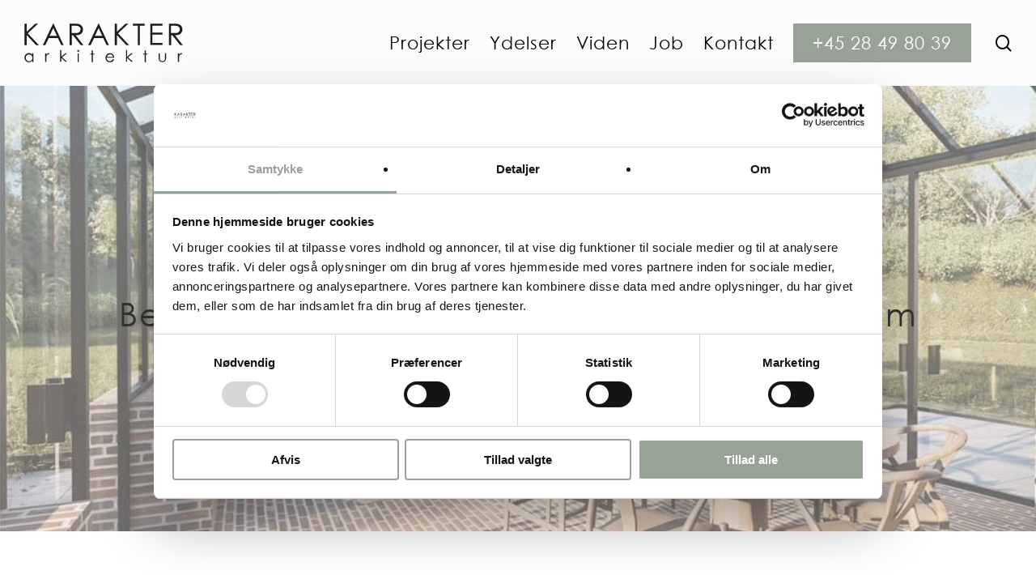

--- FILE ---
content_type: text/css
request_url: https://karakterarkitektur.dk/wp-content/uploads/useanyfont/uaf.css?ver=1764309086
body_size: 47
content:
				@font-face {
					font-family: 'century-gothic-pro';
					src: url('/wp-content/uploads/useanyfont/5518Century-gothic-pro.woff2') format('woff2'),
						url('/wp-content/uploads/useanyfont/5518Century-gothic-pro.woff') format('woff');
					  font-display: auto;
				}

				.century-gothic-pro{font-family: 'century-gothic-pro' !important;}

						h1, h2, h3{
					font-family: 'century-gothic-pro' !important;
				}
		

--- FILE ---
content_type: text/css
request_url: https://karakterarkitektur.dk/wp-content/uploads/salient/menu-dynamic.css?ver=99984
body_size: 1342
content:
#header-outer .nectar-ext-menu-item .image-layer-outer,#header-outer .nectar-ext-menu-item .image-layer,#header-outer .nectar-ext-menu-item .color-overlay,#slide-out-widget-area .nectar-ext-menu-item .image-layer-outer,#slide-out-widget-area .nectar-ext-menu-item .color-overlay,#slide-out-widget-area .nectar-ext-menu-item .image-layer{position:absolute;top:0;left:0;width:100%;height:100%;overflow:hidden;}.nectar-ext-menu-item .inner-content{position:relative;z-index:10;width:100%;}.nectar-ext-menu-item .image-layer{background-size:cover;background-position:center;transition:opacity 0.25s ease 0.1s;}.nectar-ext-menu-item .image-layer video{object-fit:cover;width:100%;height:100%;}#header-outer nav .nectar-ext-menu-item .image-layer:not(.loaded){background-image:none!important;}#header-outer nav .nectar-ext-menu-item .image-layer{opacity:0;}#header-outer nav .nectar-ext-menu-item .image-layer.loaded{opacity:1;}.nectar-ext-menu-item span[class*="inherit-h"] + .menu-item-desc{margin-top:0.4rem;}#mobile-menu .nectar-ext-menu-item .title,#slide-out-widget-area .nectar-ext-menu-item .title,.nectar-ext-menu-item .menu-title-text,.nectar-ext-menu-item .menu-item-desc{position:relative;}.nectar-ext-menu-item .menu-item-desc{display:block;line-height:1.4em;}body #slide-out-widget-area .nectar-ext-menu-item .menu-item-desc{line-height:1.4em;}#mobile-menu .nectar-ext-menu-item .title,#slide-out-widget-area .nectar-ext-menu-item:not(.style-img-above-text) .title,.nectar-ext-menu-item:not(.style-img-above-text) .menu-title-text,.nectar-ext-menu-item:not(.style-img-above-text) .menu-item-desc,.nectar-ext-menu-item:not(.style-img-above-text) i:before,.nectar-ext-menu-item:not(.style-img-above-text) .svg-icon{color:#fff;}#mobile-menu .nectar-ext-menu-item.style-img-above-text .title{color:inherit;}.sf-menu li ul li a .nectar-ext-menu-item .menu-title-text:after{display:none;}.menu-item .widget-area-active[data-margin="default"] > div:not(:last-child){margin-bottom:20px;}.nectar-ext-menu-item__button{display:inline-block;padding-top:2em;}#header-outer nav li:not([class*="current"]) > a .nectar-ext-menu-item .inner-content.has-button .title .menu-title-text{background-image:none;}.nectar-ext-menu-item__button .nectar-cta:not([data-color="transparent"]){margin-top:.8em;margin-bottom:.8em;}.nectar-ext-menu-item .color-overlay{transition:opacity 0.5s cubic-bezier(.15,.75,.5,1);}.nectar-ext-menu-item:hover .hover-zoom-in-slow .image-layer{transform:scale(1.15);transition:transform 4s cubic-bezier(0.1,0.2,.7,1);}.nectar-ext-menu-item:hover .hover-zoom-in-slow .color-overlay{transition:opacity 1.5s cubic-bezier(.15,.75,.5,1);}.nectar-ext-menu-item .hover-zoom-in-slow .image-layer{transition:transform 0.5s cubic-bezier(.15,.75,.5,1);}.nectar-ext-menu-item .hover-zoom-in-slow .color-overlay{transition:opacity 0.5s cubic-bezier(.15,.75,.5,1);}.nectar-ext-menu-item:hover .hover-zoom-in .image-layer{transform:scale(1.12);}.nectar-ext-menu-item .hover-zoom-in .image-layer{transition:transform 0.5s cubic-bezier(.15,.75,.5,1);}.nectar-ext-menu-item{display:flex;text-align:left;}#slide-out-widget-area .nectar-ext-menu-item .title,#slide-out-widget-area .nectar-ext-menu-item .menu-item-desc,#slide-out-widget-area .nectar-ext-menu-item .menu-title-text,#mobile-menu .nectar-ext-menu-item .title,#mobile-menu .nectar-ext-menu-item .menu-item-desc,#mobile-menu .nectar-ext-menu-item .menu-title-text{color:inherit!important;}#slide-out-widget-area .nectar-ext-menu-item,#mobile-menu .nectar-ext-menu-item{display:block;}#slide-out-widget-area .nectar-ext-menu-item .inner-content,#mobile-menu .nectar-ext-menu-item .inner-content{width:100%;}#slide-out-widget-area.fullscreen-alt .nectar-ext-menu-item,#slide-out-widget-area.fullscreen .nectar-ext-menu-item{text-align:center;}#header-outer .nectar-ext-menu-item.style-img-above-text .image-layer-outer,#slide-out-widget-area .nectar-ext-menu-item.style-img-above-text .image-layer-outer{position:relative;}#header-outer .nectar-ext-menu-item.style-img-above-text,#slide-out-widget-area .nectar-ext-menu-item.style-img-above-text{flex-direction:column;}@media only screen and (max-width:999px){body #header-outer #logo{position:relative;margin:10px 0;}body #header-space{height:74px;}body[data-button-style^="rounded"] #header-outer .menu-item-3883 > a{border-left-width:15px;border-right-width:15px;}body[data-button-style^="rounded"] #header-outer .menu-item-3883 > a:before,body[data-button-style^="rounded"] #header-outer .menu-item-3883 > a:after{left:-15px;width:calc(100% + 30px);}}@media only screen and (min-width:1000px){body #header-outer .menu-item-3883 > a{border-left-width:24px;border-right-width:24px;}body #header-outer #header-secondary-outer .menu-item-3883 > a{border-left:12px solid transparent;border-right:12px solid transparent;}body #header-outer .menu-item-3883 > a:before,body #header-outer .menu-item-3883 > a:after{left:-24px;height:calc(100% + 24px);width:calc(100% + 48px);}#header-outer #header-secondary-outer .menu-item-3883 > a:before,#header-outer #header-secondary-outer .menu-item-3883 > a:after{left:-12px;width:calc(100% + 24px);}}#header-outer .menu-item-3883 > a{border:12px solid transparent;opacity:1!important;}#header-outer #header-secondary-outer .menu-item-3883 > a{border-top:0;border-bottom:0;}#header-outer #top li.menu-item-3883 > a .nectar-menu-icon{transition:none;}body #header-outer[data-has-menu][data-format] header#top nav ul.sf-menu li.menu-item.menu-item-3883[class*="menu-item-btn-style"] > a *:not(.char),body #header-outer[data-has-menu][data-format] header#top nav ul.sf-menu li.menu-item.menu-item-3883[class*="menu-item-btn-style"] > a:hover *:not(.char){color:inherit!important;transition:none;opacity:1;}#header-outer .menu-item-3883 > a,#header-outer #top nav .menu-item-3883 > a,#header-outer.transparent nav > ul.sf-menu .menu-item.menu-item-3883 > a,#header-outer.transparent #top nav > ul.sf-menu .menu-item.menu-item-3883 > a,body #header-outer[data-lhe="default"] #top nav .sf-menu > .sfHover:not(#social-in-menu).menu-item-3883 > a,body #header-outer[data-lhe="default"] #top nav > ul > li.menu-item-3883 > a:hover{color:#fff!important;}#header-outer[data-has-menu="true"].transparent #top nav ul.sf-menu li.menu-item-3883 > a:hover .nectar-menu-icon{color:#fff!important;}#header-outer .menu-item-3883 > a:before,#header-outer .menu-item-3883 > a:after{position:absolute;top:50%!important;left:-12px;width:calc(100% + 24px);height:calc(100% + 24px);content:"";display:block;z-index:-1;transform-origin:top;transform:translateY(-50%)!important;transition:opacity .45s cubic-bezier(0.25,1,0.33,1),transform .45s cubic-bezier(0.25,1,0.33,1),border-color .45s cubic-bezier(0.25,1,0.33,1),color .45s cubic-bezier(0.25,1,0.33,1),background-color .45s cubic-bezier(0.25,1,0.33,1),box-shadow .45s cubic-bezier(0.25,1,0.33,1);}#header-outer #header-secondary-outer .menu-item-3883 > a:after,#header-outer #header-secondary-outer .menu-item-3883 > a:before{height:calc(100% + 12px);}#header-outer .menu-item-3883 > a:after{opacity:0;transition:opacity 0.3s ease,transform 0.3s ease;}#header-outer .menu-item-3883 > a .menu-title-text:after{display:none!important;}#header-outer .menu-item-3883 > a{color:#fff;}#header-outer .menu-item-3883 > a:before{background:#98a297;}#header-outer .menu-item-3883 > a:hover:after,#header-outer .menu-item-3883[class*="current"] > a:after{opacity:1;}

--- FILE ---
content_type: application/x-javascript
request_url: https://consentcdn.cookiebot.com/consentconfig/9e838e7c-9f85-4441-9d22-9029b5e3380e/karakterarkitektur.dk/configuration.js
body_size: 230
content:
CookieConsent.configuration.tags.push({id:190911351,type:"script",tagID:"",innerHash:"",outerHash:"",tagHash:"10883203375060",url:"https://consent.cookiebot.com/uc.js",resolvedUrl:"https://consent.cookiebot.com/uc.js",cat:[1]});CookieConsent.configuration.tags.push({id:190911353,type:"script",tagID:"",innerHash:"",outerHash:"",tagHash:"7880074049126",url:"https://www.google.com/recaptcha/api.js?render=6LfPFa8fAAAAANFC13exQodp5VTxf-XVBYX-KzgO&ver=3.0",resolvedUrl:"https://www.google.com/recaptcha/api.js?render=6LfPFa8fAAAAANFC13exQodp5VTxf-XVBYX-KzgO&ver=3.0",cat:[1]});CookieConsent.configuration.tags.push({id:190911356,type:"script",tagID:"",innerHash:"",outerHash:"",tagHash:"14080102089695",url:"https://karakterarkitektur.dk/wp-content/plugins/pixelyoursite/dist/scripts/public.js?ver=11.1.5.2",resolvedUrl:"https://karakterarkitektur.dk/wp-content/plugins/pixelyoursite/dist/scripts/public.js?ver=11.1.5.2",cat:[4]});CookieConsent.configuration.tags.push({id:190911357,type:"script",tagID:"",innerHash:"",outerHash:"",tagHash:"16518552611238",url:"https://karakterarkitektur.dk/wp-content/plugins/pixelyoursite/dist/scripts/js.cookie-2.1.3.min.js?ver=2.1.3",resolvedUrl:"https://karakterarkitektur.dk/wp-content/plugins/pixelyoursite/dist/scripts/js.cookie-2.1.3.min.js?ver=2.1.3",cat:[2,3,4,5]});CookieConsent.configuration.tags.push({id:190911358,type:"script",tagID:"",innerHash:"",outerHash:"",tagHash:"16745091647118",url:"",resolvedUrl:"",cat:[1]});

--- FILE ---
content_type: image/svg+xml
request_url: https://karakterarkitektur.dk/wp-content/uploads/2024/04/ka-logo-sort-lille.svg
body_size: 1060
content:
<?xml version="1.0" encoding="UTF-8"?>
<svg xmlns="http://www.w3.org/2000/svg" id="Lag_2" data-name="Lag 2" version="1.1" viewBox="0 0 120 30">
  <defs>
    <style>
      .cls-1 {
        fill: #1d1d1b;
        stroke-width: 0px;
      }
    </style>
  </defs>
  <g>
    <path class="cls-1" d="M1.4.8h1.6v5.9L9.3.8h2.1L3.8,7.9l8.2,8.7h-2.1l-6.9-7.4v7.4h-1.6s0-15.8,0-15.8Z"></path>
    <path class="cls-1" d="M22.9.8l7.4,15.8h-1.7l-2.5-5.2h-6.8l-2.5,5.2h-1.8L22.5.8s.4,0,.4,0ZM22.7,4l-2.7,5.7h5.4l-2.7-5.7Z"></path>
    <path class="cls-1" d="M34.8.8h3.1c1.8,0,2.9,0,3.6.2.9.2,1.7.7,2.3,1.4s.9,1.6.9,2.6-.2,1.6-.6,2.3c-.4.7-1,1.1-1.7,1.5-.8.3-1.8.5-3.1.5l5.7,7.3h-2l-5.7-7.3h-.9v7.3h-1.6V.8ZM36.3,2.3v5.4h2.7c1.1,0,1.8,0,2.3-.3.5-.2.9-.5,1.2-1,.3-.4.4-.9.4-1.5s0-1-.4-1.4c-.3-.4-.7-.7-1.1-.9s-1.2-.3-2.3-.3h-2.8Z"></path>
    <path class="cls-1" d="M56.5.8l7.4,15.8h-1.7l-2.5-5.2h-6.8l-2.5,5.2h-1.8L56.1.8h.4ZM56.3,4l-2.7,5.7h5.4s-2.7-5.7-2.7-5.7Z"></path>
    <path class="cls-1" d="M68.3.8h1.6v5.9l6.3-5.9h2.1l-7.6,7.1,8.2,8.7h-2.1l-6.9-7.4v7.4h-1.6V.8Z"></path>
    <path class="cls-1" d="M81.7,2.3V.8h8.7v1.5h-3.5v14.3h-1.6V2.3h-3.6Z"></path>
    <path class="cls-1" d="M94.6.8h9.1v1.5h-7.5v5h7.4v1.5h-7.4v6.2h7.4v1.5h-9V.7h0Z"></path>
    <path class="cls-1" d="M108.5.8h3.1c1.8,0,2.9,0,3.6.2.9.2,1.7.7,2.3,1.4s.9,1.6.9,2.6-.2,1.6-.6,2.3c-.4.7-1,1.1-1.7,1.5-.8.3-1.8.5-3.1.5l5.7,7.3h-2l-5.7-7.3h-.9v7.3h-1.6V.8ZM109.9,2.3v5.4h2.7c1.1,0,1.8,0,2.3-.3.5-.2.9-.5,1.2-1,.3-.4.4-.9.4-1.5s-.1-1-.4-1.4c-.3-.4-.7-.7-1.1-.9-.5-.2-1.2-.3-2.3-.3h-2.8,0Z"></path>
  </g>
  <g>
    <path class="cls-1" d="M8,22.8v6.4h-.8v-1.1c-.3.4-.7.7-1.2.9s-.9.3-1.4.3c-.9,0-1.7-.3-2.3-1s-1-1.5-1-2.4.3-1.7,1-2.4,1.4-1,2.3-1,1,.1,1.4.3.8.6,1.1,1v-1.2h.8v.2ZM4.8,23.5c-.5,0-.9.1-1.3.3s-.7.5-.9.9c-.2.4-.3.8-.3,1.3s.1.9.3,1.3c.2.4.5.7.9,1,.4.2.8.3,1.2.3s.9-.1,1.3-.3.7-.5.9-.9c.2-.4.3-.8.3-1.3s-.2-1.4-.7-1.8c-.5-.5-1.1-.7-1.8-.7h.1Z"></path>
    <path class="cls-1" d="M16.7,22.8h.8v.9c.2-.4.5-.6.8-.8s.6-.3.9-.3.5,0,.7.2l-.4.7c-.2,0-.3-.1-.4-.1-.3,0-.5.1-.8.3s-.4.6-.6,1c0,.4-.2,1.1-.2,2.2v2.2h-.8v-6.4h0Z"></path>
    <path class="cls-1" d="M27.8,20.3h.8v5l3-2.6h1.2l-3.5,3,3.7,3.3h-1.2l-3.2-2.9v2.9h-.8v-8.8h0Z"></path>
    <path class="cls-1" d="M41.2,20.2c.2,0,.3,0,.5.2,0,.1.2.3.2.5s0,.3-.2.5c0,.1-.3.2-.5.2s-.3,0-.5-.2-.2-.3-.2-.5,0-.3.2-.5.3-.2.5-.2ZM40.8,22.8h.8v6.4h-.8v-6.4Z"></path>
    <path class="cls-1" d="M51.2,20.5h.8v2.4h1.3v.7h-1.3v5.7h-.8v-5.7h-1.1v-.7h1.1v-2.4Z"></path>
    <path class="cls-1" d="M67.1,27l.7.4c-.2.4-.5.8-.8,1.1s-.6.5-1,.6-.8.2-1.3.2c-1,0-1.9-.3-2.4-1-.6-.7-.9-1.5-.9-2.3s.2-1.5.7-2.2c.6-.8,1.5-1.2,2.5-1.2s2,.4,2.6,1.2c.5.6.7,1.3.7,2.2h-5.7c0,.7.3,1.3.7,1.8.5.5,1,.7,1.7.7s.6,0,.9-.2c.3-.1.6-.3.8-.5.2-.2.4-.5.7-.9h.1ZM67.1,25.3c0-.4-.3-.8-.5-1s-.5-.5-.8-.6-.7-.2-1.1-.2c-.6,0-1.2.2-1.6.6-.3.3-.6.7-.7,1.3h4.8-.1Z"></path>
    <path class="cls-1" d="M76.6,20.3h.8v5l3-2.6h1.2l-3.5,3,3.7,3.3h-1.2l-3.2-2.9v2.9h-.8v-8.8h0Z"></path>
    <path class="cls-1" d="M90.5,20.5h.8v2.4h1.3v.7h-1.3v5.7h-.8v-5.7h-1.1v-.7h1.1v-2.4Z"></path>
    <path class="cls-1" d="M100.9,22.8h.8v3c0,.7,0,1.2,0,1.5,0,.4.3.7.7.9.3.2.7.3,1.2.3s.8-.1,1.2-.3c.3-.2.5-.5.7-.9,0-.2,0-.8,0-1.6v-3h.8v3.1c0,.9,0,1.5-.3,2s-.5.8-.9,1-.9.4-1.5.4-1.1-.1-1.6-.4-.7-.6-.9-1.1-.3-1.1-.3-2v-3.1.2Z"></path>
    <path class="cls-1" d="M115.1,22.8h.8v.9c.2-.4.5-.6.8-.8s.6-.3.9-.3.5,0,.7.2l-.4.7c-.2,0-.3-.1-.4-.1-.3,0-.5.1-.8.3s-.4.6-.6,1c-.1.4-.2,1.1-.2,2.2v2.2h-.8v-6.4h0Z"></path>
  </g>
</svg>
